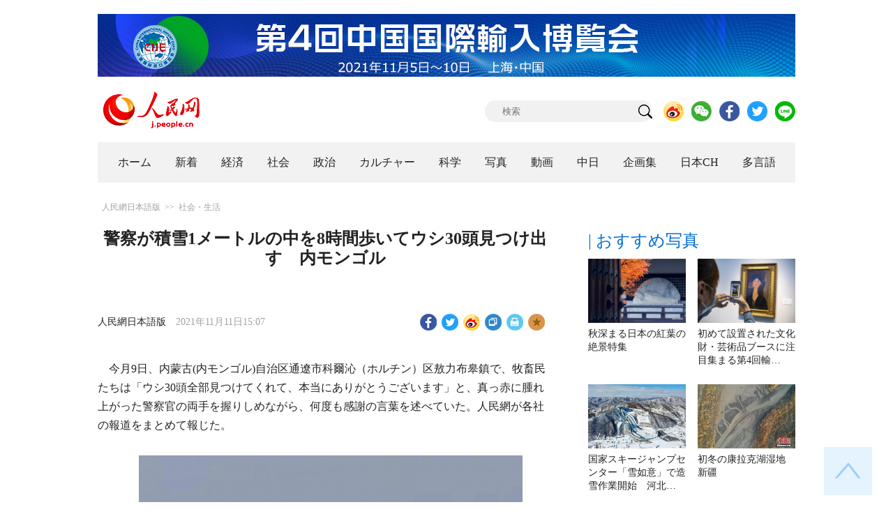

--- FILE ---
content_type: text/html
request_url: http://j.people.com.cn/n3/2021/1111/c94475-9918472.html
body_size: 10942
content:
<!DOCTYPE html PUBLIC "-//W3C//DTD XHTML 1.0 Transitional//EN" "http://www.w3.org/TR/xhtml1/DTD/xhtml1-transitional.dtd">
<html xmlns="http://www.w3.org/1999/xhtml">
<head>
<!--解决Twiiter无法识别官网链接-->
<meta name="twitter:card" content="summary_large_image" />
<meta name="twitter:title" content="警察が積雪1メートルの中を8時間歩いてウシ30頭見つけ出す　内モンゴル" />
<meta name="twitter:description" content="今月9日、内蒙古(内モンゴル)自治区通遼市科爾沁（ホルチン）区敖力布皋鎮で、牧畜民たちは「ウシ30頭全部見つけてくれて、本当にありがとうございます」と、真っ赤に腫れ上がった警察官の両手を握りしめな" />
<meta name="twitter:image:src" content="http://j.people.com.cn/mediafile/pic/20211111/83/5196331708312530159.jpg" />
<!--解决Twiiter无法识别官网链接-->
<meta http-equiv="content-type" content="text/html;charset=UTF-8"/>
<meta http-equiv="Content-Language" content="utf-8" />
<meta content="all" name="robots" />
<title>警察が積雪1メートルの中を8時間歩いてウシ30頭見つけ出す　内モンゴル--人民網日本語版--人民日報</title>
<meta name="copyright" content="" />
<meta name="description" content="今月9日、内蒙古(内モンゴル)自治区通遼市科爾沁（ホルチン）区敖力布皋鎮で、牧畜民たちは「ウシ30頭全部見つけてくれて、本当にありがとうございます」と、真っ赤に腫れ上がった警察官の両手を握りしめな" />
<meta name="keywords" content="雪,警察,生活,天気" />
<meta name="filetype" content="0" />
<meta name="publishedtype" content="1" />
<meta name="pagetype" content="1" />
<meta name="catalogs" content="F_94475" />
<meta name="contentid" content="F_9918472" />
<meta name="publishdate" content="2021-11-11" />
<meta name="author" content="F_200817" />
<meta name="source" content="ソース：人民網日本語版 オリジナル" />
<meta name="editor" content="F_200817">
<meta name="sourcetype" content="10">
<meta http-equiv="X-UA-Compatible" content="IE=10" />
<meta name="viewport" content="width=device-width,initial-scale=1.0,minimum-scale=1.0,maximum-scale=1.0" />
<link href="/img/FOREIGN/2018/12/312942/page.css" type="text/css" rel="stylesheet" media="all" />
<link href="/img/FOREIGN/2018/12/312942/mobile.css" type="text/css" rel="stylesheet" media="all" />
<link href="http://tools.people.com.cn/libs/swiper/3.3.1/swiper-3.3.1.min.css" rel="stylesheet" type="text/css" />
<script src="http://tools.people.com.cn/libs/jquery/1.11.1/jquery-1.11.1.min.js" type="text/javascript"></script>
<script src="http://tools.people.com.cn/libs/swiper/3.3.1/swiper-3.3.1.jquery.min.js" type="text/javascript"></script>
<script src="/img/FOREIGN/2018/12/312942/js/nav.js" type="text/javascript"></script>
</head>
<body>
<!--header-->
<div class="w1000 mt30 banner clearfix" style="display:none;">
	<div class="fl"></div>
    <div class="center fl"></div>
    <div class="fr"></div>
</div>
<div class="w1000 mt20 clearfix"><a href="http://j.people.com.cn/94476/414167/416998/index.html" target="_blank"><img src="/NMediaFile/2021/1029/FOREIGN202110291717386096926612297.jpg" width="1000" height="90" alt="进博会"/></a></div>

<!--logo-->
<div class="w1000 logo clearfix">
	<div class="fl"><a href="http://j.people.com.cn/" target="_blank"><img src="/img/FOREIGN/2018/12/312942/images/logo.png" alt="" /></a></div>
	<div class="fr">
    	<span><b><a href="https://www.facebook.com/jinminmou">Facebook</a></b>&nbsp;&nbsp;<b><a href="https://twitter.com/peopledailyJP">Twitter</a></b></span>
		<div class="search">
			<form action="http://search.people.com.cn/language/jsearch.do" name="searchForm" method="post" target="_blank">
				<input name="siteName" value="j" type="hidden" />
				<input name="pageNum" value="1" type="hidden" />
				<input type="text" name="keyword" id="keyword" class="s1" value="" placeholder="検索" /><input type="image" name="button" id="button" value="search" src="/img/FOREIGN/2018/12/312942/images/icon1.png" />
			</form>
		</div>
		<div class="share_btn">
			<a href="https://weibo.com/peoplejapan?is_hot=1" target="_blank"><img src="/NMediaFile/2018/1212/FOREIGN201812121645393611703500686.png" width="29" height="29"/></a>
<a href="http://j.people.com.cn/n3/2019/0225/c94475-9549680.html" target="_blank"><img src="/NMediaFile/2018/1212/FOREIGN201812121645395242656659857.png" width="29" height="29"/></a>
<a href="https://www.facebook.com/jinminmou" target="_blank"><img src="/NMediaFile/2018/1212/FOREIGN201812121645395897063335483.png" width="29" height="29"/></a>
<a href="https://twitter.com/peopledailyJP" target="_blank"><img src="/NMediaFile/2018/1212/FOREIGN201812121645396555978173595.png" width="29" height="29"/></a>
<a href="https://lin.ee/B7QLNpW" target="_blank"><img src="/NMediaFile/2018/1212/FOREIGN201812121645397218324186259.png" width="29" height="29"/></a>

		</div>
	</div>
</div>
<!--nav-->
<div id="nav_box">
<div class="w1000 nav clearfix">
<ul><li><i><a href="http://j.people.com.cn/ 

"  target="_blank">ホーム</a></i></li>
<li><i><a href="http://j.people.com.cn/94765/index.html 

"  target="_blank">新着</a></i></li>
<li>
<i><a href="http://j.people.com.cn/94476/index.html 

" target="_blank">経済</a></i>
<div style="width:630px;">
<span></span>
<em><a href="/94476/415844/index.html" target="_blank">丸わかり！中国キーワード</a>|
<a href="http://j.people.com.cn/94476/416712/index.html" target="_blank">経済・産業最前線</a>|
<a href="http://j.people.com.cn/94476/310100/index.html" target="_blank">経済関連データ</a>|
<a href="http://j.people.com.cn/96019/index.html" target="_blank">中国における日本企業</a></em>
</div>
</li>
<li>
<i><a href="http://j.people.com.cn/94475/index.html" target="_blank">社会</a></i>
<div style="width:120px;">
<span></span>
<em><a href="http://j.people.com.cn/94475/202874/index.html" target="_blank">健康知恵袋</a></em>
</div>
</li>
<li>
<i><a href="http://j.people.com.cn/94474/index.html 

" target="_blank" target="_blank">政治</a></i>
<div style="width:380px;">
<span></span>
<em><a href="http://j.people.com.cn/95959/206375/index.html" target="_blank">指導者関連報道</a>|<a href="http://j.people.com.cn/95968" target="_blank">外交部記者会見</a>|<a href="http://j.people.com.cn/94474/313798/index.html" target="_blank">共産党ニュース</a></em>
</div>
</li>
<li>
<i><a href="http://j.people.com.cn/206603/index.html" target="_blank">カルチャー</a></i>
<div style="width:260px;">
<span style="left:15%"></span>
<em><a href="http://j.people.com.cn/206603/312529/index.html" target="_blank">伝統文化</a>|<a href="http://j.people.com.cn/206603/312528/index.html" target="_blank">文化遺産</a>|<a href="http://j.people.com.cn/206603/208949/index.html" target="_blank">映画速報</a></em>
</div>
</li>
<li>
<i><a href="http://j.people.com.cn/95952/index.html" target="_blank">科学</a></i>
<div style="width:420px;">
<span></span>
<em><a href="http://j.people.com.cn/95952/414805/index.html" target="_blank">中国の最新技術</a>|<a href="http://j.people.com.cn/95952/100425/index.html" target="_blank">宇宙開発</a>|<a href="http://j.people.com.cn/95952/100421/index.html" target="_blank">資源·環境</a>|<a href="http://j.people.com.cn/95952/100420/index.html" target="_blank">材料</a>|<a href="http://j.people.com.cn/95952/312527/index.html" target="_blank">科学と健康</a></em>
</div>
</li>
<li><i><a href="http://j.people.com.cn/94638/index.html 

" target="_blank">写真</a></i></li>
<li><i><a href="http://j.people.com.cn/94689/index.html 

" target="_blank">動画</a></i></li>
<li><i><a href="http://j.people.com.cn/94473/index.html 

" target="_blank">中日</a></i></li>
<li><i><a href="http://j.people.com.cn/207985/index.html 

" target="_blank">企画集</a></i></li>
<li><i><a href="http://japan.people.com.cn/ 

" target="_blank">日本CH</a></i></li>
<li>
<i><a href="" target="_blank">多言語</a></i>
<div style="width:935px;margin-left: -793px;">
<span style="left:88%"></span>
<em><a href="http://www.people.com.cn/ " target="_blank">中国語</a>|<a href="http://en.people.cn/index.html " target="_blank">英語</a>|<a href="http://russian.people.com.cn/ " target="_blank">ロシア語</a>|<a href="http://french.peopledaily.com.cn/ " target="_blank">フランス語</a>|<a href="http://spanish.peopledaily.com.cn/ " target="_blank">スペイン語</a>|<a href="http://arabic.people.com.cn/ " target="_blank">アラビア語</a>|<a href="http://kr.people.com.cn/ " target="_blank">韓国語</a>|<a href="http://german.people.com.cn/ " target="_blank">ドイツ語</a>|<a href="http://portuguese.people.com.cn/ " target="_blank">ポルトガル語</a>|<a href="http://www.swahili.people.cn" target="_blank">スワヒリ語</a>|<a href="http://www.italian.people.cn" target="_blank">イタリア語</a>|<a href="http://www.kaz.people.cn" target="_blank">カザフ語</a></em>
</div>
</li></ul>
</div>
</div>
<div class="w1000 nav_mob clearfix">
	<div class="swiper-wrapper"><span class="swiper-slide"><a href="http://j.people.com.cn/94474/index.html">政治</a></span>
<span class="swiper-slide"><a href="http://j.people.com.cn/94476/index.html">経済</a></span>
<span class="swiper-slide"><a href="http://j.people.com.cn/94475/index.html">社会</a></span>
<span class="swiper-slide"><a href="http://j.people.com.cn/95952/index.html">科学</a></span>
<span class="swiper-slide"><a href="http://j.people.com.cn/94638/index.html">写真</a></span>
<span class="swiper-slide"><a href="http://j.people.com.cn/94689/index.html">動画</a></span>
<span class="swiper-slide"><a href="http://j.people.com.cn/94473/index.html">中日</a></span>
<span class="swiper-slide"><a href="http://j.people.com.cn/206603/index.html">カルチャー</a></span>
<span class="swiper-slide"><a href="http://japan.people.com.cn/">日本チャンネル</a></span></div>
	<div class="swiper-button-next"></div>
</div>
<script>
var swiper = new Swiper('.nav_mob', {
   direction:'horizontal',
   slidesPerView :'auto',
   slideToClickedSlide: true,
   nextButton: '.swiper-button-next'
});
</script>
<!--txt_con-->
<div class="w1000 d2Con txt_con clearfix">
	<div class="fl">
		<div class="d2nav clearfix"><a href="http://j.people.com.cn/" class="clink">人民網日本語版</a>&gt;&gt;<a href="http://j.people.com.cn/94475/" class="clink">社会・生活</a></div>
		<h1>警察が積雪1メートルの中を8時間歩いてウシ30頭見つけ出す　内モンゴル</h1>
        <h2></h2>
		<div class="txt_1 clearfix">
			<div class="left"><a href="http://j.people.com.cn/">人民網日本語版</a>　2021年11月11日15:07</div>
			<div class="right">
				<div class="bdsharebuttonbox">
					<a href="#" class="bds_fbook" data-cmd="fbook" title="分享到Facebook"></a>
					<a href="#" class="bds_twi" data-cmd="twi" title="分享到Twitter"></a>
					<a href="#" class="bds_tsina" data-cmd="tsina" title="分享到新浪微博"></a>
					<a href="#" class="bds_copy" data-cmd="copy" title="分享到复制网址"></a>
					<a href="#" class="bds_print" data-cmd="print" title="分享到打印"></a>
					<a href="javascript:;" class="bds_favor" onclick="javascript:addfavor('','人民網日本語版');"  title="お気に入りに追加"></a>
				</div>
				<script>
				window._bd_share_config={"common":{"bdSnsKey":{},"bdText":"","bdMini":"2","bdMiniList":false,"bdPic":"","bdStyle":"1","bdSize":"24"},"share":{}};with(document)0[(getElementsByTagName('head')[0]||body).appendChild(createElement('script')).src='http://bdimg.share.baidu.com/static/api/js/share.js?v=89860593.js?cdnversion='+~(-new Date()/36e5)];
				</script>
				<script src="/img/FOREIGN/2018/12/312942/js/addfavor.js" type="text/javascript"></script>
			</div>
		</div>
		<div class="txt_2 clearfix">
			
            <p style="text-indent: 1em;">
	今月9日、内蒙古(内モンゴル)自治区通遼市科爾沁（ホルチン）区敖力布皋鎮で、牧畜民たちは「ウシ30頭全部見つけてくれて、本当にありがとうございます」と、真っ赤に腫れ上がった警察官の両手を握りしめながら、何度も感謝の言葉を述べていた。人民網が各社の報道をまとめて報じた。</p>
<p style="text-indent: 1em; text-align: center;">
	<img alt="" desc="1メートル近く積もった雪の中を歩いてウシを探す警察官（画像提供・通遼市公安局科爾沁区分局）。" src="/mediafile/pic/20211111/83/5196331708312530159.jpg" width= 550 height= 423  /></p>
<p class="desc" style="text-align: center;">
	1メートル近く積もった雪の中を歩いてウシを探す警察官（画像提供・通遼市公安局科爾沁区分局）。</p>
<p style="text-indent: 1em;">
	<span style="text-indent: 1em; display: block;">同鎮の派出所は今月9日午前6時、「連夜の大雪で積もった雪の重さに牛小屋が耐えられず倒壊し、シンメンタール牛30頭の行方が分からなくなってしまった」との通報を受けた。</span></p>
<p style="text-indent: 1em;">
	その後、派出所の警察官たちはすぐにウシを探しに出動。今月5日から、通遼市は気象記録が始まって以来の最も強い強風と豪雪に見舞われており、警察車両は雪に埋もれてしまった。そのため、白晶所長は警察官を4グループに分けて、敖力布皋鎮の東、南、西、北の4方向に出動させた。警察官たちは暴風と豪雪の中、歩いてウシを探した。</p>
<p style="text-indent: 1em; text-align: center;">
	<img alt="" desc="見つけたウシを牧畜民の家まで送り届ける警察官（画像提供・通遼市公安局科爾沁区分局）。" src="/mediafile/pic/20211111/92/4351212502226435564.jpg" width= 550 height= 409  /></p>
<p class="desc" style="text-align: center;">
	見つけたウシを牧畜民の家まで送り届ける警察官（画像提供・通遼市公安局科爾沁区分局）。</p>
<p style="text-indent: 1em;">
	<span style="text-indent: 1em; display: block;">正午12時ごろ、警察官2人が敖力布皋鎮の北東7.5キロの位置でウシの一部を発見。ウシの足跡を追って午後2時ごろに、全頭見つけ出した。その後、警察官は全てのウシを牧畜民の家まで送り届けた。</span></p>
<p style="text-indent: 1em;">
	戻って来たウシ30頭を見て、牧畜民たちは警察官の手を握りしめながら、「1頭当たり3万元(1元は約17.8円)の価値がある。見つけ出してもらえていなかったら、大きな損失となっていた」と感謝していた。</p>
<p style="text-indent: 1em;">
	<strong>全国的に雨・雪はほとんどなく気温上昇へ 東北エリアの雪は12日で終了</strong></p>
<p style="text-indent: 1em; text-align: center;">
	<img alt="" desc="11月9日、3日連続で雪が降った遼寧省瀋陽市内で、除雪作業をする作業員たち（撮影・劉宝成）。" src="/mediafile/pic/20211111/64/2724882969019319344.jpg" width= 550 height= 367  /></p>
<p class="desc" style="text-align: center;">
	11月9日、3日連続で雪が降った遼寧省瀋陽市内で、除雪作業をする作業員たち（撮影・劉宝成）。</p>
<p style="text-indent: 1em;">
	中国天気網によると、今月11日から13日にかけては、中国全土のほとんどの地域で雨や雪は降らない予想となっている。11日にやや強い雪、または大雪となると予想されているのは黒竜江省東北部の一部の地域だけで、12日には東北エリアの降雪は完全に終了となりそうだ。気温を見ると、中国全土のほとんどの地域で少しずつ回復すると予想されている。（編集KN）</p>
<p style="text-indent: 1em;">
	「人民網日本語版」2021年11月11日</p>

        	<div class="page_n clearfix"></div>
            
		</div>
		<div class="tit1 tit4 tit5 clearfix"><h2>最新ニュース</h2></div>
		<ul class="list_14 list7 clearfix"><li><a href="/n3/2021/1110/c94475-9917678.html" target=_blank>中国各地でドカ雪、高速封鎖に列車運休、休校も続出</a></li><li><a href="/n3/2021/1109/c94475-9917455.html" target=_blank>新型コロナの影響で自宅で過ごす若者がニューライフを満喫</a></li><li><a href="/n3/2021/1109/c94475-9917333.html" target=_blank>北京市に広がる朝焼けの絶景　9日は最高気温が9度まで上がる予想</a></li><li><a href="/n3/2021/1108/c94475-9916866.html" target=_blank>中国の西から東へ寒波が横断　「立冬」迎えた7日に多くの地域で初雪</a></li><li><a href="/n3/2021/1108/c94475-9916817.html" target=_blank>「氷・雪」テーマの旅行商品予約数が前年同期比206％増に　「ダブル11」</a></li><li><a href="/n3/2021/1105/c94475-9916221.html" target=_blank>7日は立冬、今週末は北京市で初雪の予報</a></li></ul>
		<div class="tit1 tit4 tit5 clearfix"><h2>注目フォトニュース</h2></div>
		<ul class="pic13 clearfix"><li>
	<a href="/n3/2021/1109/c94638-9917452.html" target="_blank"><img src="/NMediaFile/2021/1109/FOREIGN202111091617000444276820814.jpg" width="196" height="130"/></a><span><a href='/n3/2021/1109/c94638-9917452.html' >歯科医が作った雪だるまの決め手はやはり歯！　天津</a></span>
</li>
<li>
	<a href="/n3/2021/1105/c94638-9916269.html" target="_blank"><img src="/NMediaFile/2021/1105/FOREIGN202111051610000271370064192.jpg" width="196" height="130"/></a><span><a href='/n3/2021/1105/c94638-9916269.html' >福原愛さんが青森大学の客員准教授に</a></span>
</li>
<li>
	<a href="/n3/2021/1026/c94638-9911748.html" target="_blank"><img src="/NMediaFile/2021/1026/FOREIGN202110261429000499144378725.jpg" width="196" height="130" alt="上空から撮影された新疆維吾爾（ウイグル）自治区巴音郭楞蒙古（バインゴリン・モンゴル）自治州博湖（バグラシュ）県博斯騰（ボステン）湖湿地の秋景色（10月24日撮影・年磊）。"/></a><span><a href='/n3/2021/1026/c94638-9911748.html' >人々を魅了するボステン湖の秋景色　新疆</a></span>
</li>
<li>
	<a href="/n3/2021/1026/c94638-9911749.html" target="_blank"><img src="/NMediaFile/2021/1026/FOREIGN202110261431000453894495869.jpg" width="196" height="130" alt="海林市の横道河子東北虎林園の石の上で日向ぼっこをする2頭のアムールトラ（10月21日撮影・蘇靖剛）。"/></a><span><a href='/n3/2021/1026/c94638-9911749.html' >横道河子東北虎林園で森の王者・アムールトラの魅力に迫る　黒…</a></span>
</li>
<li>
	<a href="/n3/2021/1026/c94638-9911751.html" target="_blank"><img src="/NMediaFile/2021/1026/FOREIGN202110261442000526532027436.jpg" width="196" height="130" alt="写真著作権はCFP視覚中国が所有のため転載禁止"/></a><span><a href='/n3/2021/1026/c94638-9911751.html' >朝7時からオンライン注文に勤しむ中国の高齢者たち</a></span>
</li>
<li>
	<a href="/n3/2021/1026/c94638-9911756.html" target="_blank"><img src="/NMediaFile/2021/1026/FOREIGN202110261444000071482316192.jpg" width="196" height="130" alt="10月25日、東京都渋谷区のレストランで食事をする人。"/></a><span><a href='/n3/2021/1026/c94638-9911756.html' >東京や大阪で新型コロナ対策による飲食店への制限解除　日本</a></span>
</li>
</ul>
		<div class="txt5 clearfix">
			<h3>コメント</h3>
			<div>
				<form action="http://foreign_comments.people.cn/japanese/index.php/Comment/insercomment" id="form" name="form" method="post" accept-charset="utf-8">
                <input type = "hidden" name = "type" value = "0">
                <input type = "hidden" name = "news_id" id = "news_id" value = "9918472">
                <input type = "hidden" name = "news_url" value = "http://j.people.com.cn/n3/2021/1111/c94475-9918472.html">
                <input type = "hidden" name = "news_title" value = '警察が積雪1メートルの中を8時間歩いてウシ30頭見つけ出す　内モンゴル'>
                <input type = "hidden" name = "node_id" value = "94475">
		        <ul>
		            <li><span><em>名前</em> <input type="text"  name="uid" id="uid"></span><a href="http://foreign_comments.people.cn/japanese/index.php/comment/netuser/9918472" target="_blank"><a href="/414792/index.html" target="_blank">すべてのコメントを見る</a></a></li>
		            <li><em>コメントを書く
</em><textarea  name="comment" id="comment" cols="45" rows="5"></textarea></li>
		            <li class="end"><a href="#" onclick="chake_submit()">送信</a></li>
		        </ul>
		        </form>
		    </div>
		</div>
	</div>
	<div class="fr">
    	<div class="tit2 d2tit2 clearfix" id="tit4"><span class="active">| おすすめ写真</span></div>
    	<ul class="pic8 clearfix" style="display:block;"><li><a href="/n3/2021/1110/c206603-9917734.html" target="_blank"><img src="/NMediaFile/2021/1110/MAIN202111101017000072898695317.jpg" width="140" height="92"/></a><a href='/n3/2021/1110/c206603-9917734.html' >秋深まる日本の紅葉の絶景特集</a></li>
<li><a href="/n3/2021/1109/c94638-9917397.html" target="_blank"><img src="/NMediaFile/2021/1109/FOREIGN202111091452000068005474822.jpg" width="140" height="92" alt="特に注目を集めていたモディリアーニの人物肖像画「Beatrice Hastings devant une Porte」（撮影・翁奇羽）。"/></a><a href='/n3/2021/1109/c94638-9917397.html' >初めて設置された文化財・芸術品ブースに注目集まる第4回輸…</a></li>
<li><a href="/n3/2021/1109/c94638-9917462.html" target="_blank"><img src="/NMediaFile/2021/1109/FOREIGN202111091653000142544224614.jpg" width="140" height="92" alt="造雪作業を進める2022年北京冬季五輪張家口競技エリアにある国家スキージャンプセンター「雪如意」（撮影・武殿森）。"/></a><a href='/n3/2021/1109/c94638-9917462.html' >国家スキージャンプセンター「雪如意」で造雪作業開始　河北…</a></li>
<li><a href="/n3/2021/1110/c94638-9917743.html" target="_blank"><img src="/NMediaFile/2021/1110/FOREIGN202111101042000303933792040.jpg" width="140" height="92"/></a><a href='/n3/2021/1110/c94638-9917743.html' >初冬の康拉克湖湿地　新疆</a></li>
</ul>
		
		
        <div class="tit3 clearfix">
			<div class="clearfix"><h2>ランキング</h2></div>
			<ul><li class="active">全部</li>
<li>経済</li>
<li>社会</li>
<li>政治</li></ul>
		</div>
        <div class="list5 clearfix">
			<ul style="display: block;"><li><span>1</span><a href="/n3/2021/1109/c94476-9917280.html" title="世界的な「チップ不足」に対し、中国は何が出来るか？" target="_blank">世界的な「チップ不足」に対し、中…</a></li><li><span>2</span><a href="/n3/2021/1109/c94474-9917456.html" title="中国共産党の百年にわたる奮闘が世界にもたらすもの" target="_blank">中国共産党の百年にわたる奮闘が世…</a></li><li><span>3</span><a href="/n3/2021/1109/c94476-9917224.html" title="【中国キーワード】中国のカーボンニュートラルへの道のり" target="_blank">【中国キーワード】中国のカーボン…</a></li><li><span>4</span><a href="/n3/2021/1109/c94476-9917404.html" title="リモート商談と実体店、オンラインとオフラインで中国進出を進める北海道" target="_blank">リモート商談と実体店、オンライン…</a></li><li><span>5</span><a href="/n3/2021/1109/c94475-9917455.html" title="新型コロナの影響で自宅で過ごす若者がニューライフを満喫" target="_blank">新型コロナの影響で自宅で過ごす若…</a></li><li><span>6</span><a href="/n3/2021/1109/c94474-9917275.html" target="_blank">第19期六中全会が北京で開催</a></li><li><span>7</span><a href="/n3/2021/1109/c94475-9917385.html" title="LoL「2021 World Championship」で中国のEDGが優勝　eスポーツ協会が祝賀メッセージ" target="_blank">LoL「2021 World C…</a></li><li><span>8</span><a href="/n3/2021/1109/c94474-9917408.html" title="COP26で中国の気候変動担当特使が国際メディア記者会見　こんなエピソードも" target="_blank">COP26で中国の気候変動担当特…</a></li><li><span>9</span><a href="/n3/2021/1109/c94475-9917262.html" title="成都で人気焼肉店を経営する日本の焼肉職人「将来は日本で成都料理の店を」" target="_blank">成都で人気焼肉店を経営する日本の…</a></li><li><span>10</span><a href="/n3/2021/1109/c94638-9917442.html" title="80年代から90年代にタイムスリップできる懐かしの売店　福建省福州" target="_blank">80年代から90年代にタイムスリ…</a></li></ul>
			<ul style="display: none;"><li><span>1</span><a href="/n3/2021/1109/c94476-9917280.html" title="世界的な「チップ不足」に対し、中国は何が出来るか？" target="_blank">世界的な「チップ不足」に対し、中…</a></li><li><span>2</span><a href="/n3/2021/1109/c94476-9917224.html" title="【中国キーワード】中国のカーボンニュートラルへの道のり" target="_blank">【中国キーワード】中国のカーボン…</a></li><li><span>3</span><a href="/n3/2021/1109/c94476-9917404.html" title="リモート商談と実体店、オンラインとオフラインで中国進出を進める北海道" target="_blank">リモート商談と実体店、オンライン…</a></li><li><span>4</span><a href="/n3/2021/1108/c94476-9916975.html" title="輸入博から「未来」が見える　情報化・スマート化を体感" target="_blank">輸入博から「未来」が見える　情報…</a></li><li><span>5</span><a href="/n3/2021/1108/c94476-9916889.html" title="中国、今年1-10月の輸出入額は22.2％増　" target="_blank">中国、今年1-10月の輸出入額は…</a></li><li><span>6</span><a href="/n3/2021/1108/c94476-9916974.html" title="「グリーン」「スマート」が自動車展示エリアのキーワードに　第4回輸入博" target="_blank">「グリーン」「スマート」が自動車…</a></li><li><span>7</span><a href="/n3/2021/1109/c94638-9917392.html" title="新型コロナ経口治療薬が第4回輸入博に登場し注目集める　上海市" target="_blank">新型コロナ経口治療薬が第4回輸入…</a></li><li><span>8</span><a href="/n3/2021/1108/c94638-9916968.html" title="草間彌生の作品「南瓜」が輸入博に登場　上海市" target="_blank">草間彌生の作品「南瓜」が輸入博に…</a></li><li><span>9</span><a href="/n3/2021/1108/c94638-9916893.html" title="様々な出展製品で話題集める輸入博　上海市" target="_blank">様々な出展製品で話題集める輸入博…</a></li><li><span>10</span><a href="/n3/2021/1108/c94476-9916881.html" target="_blank">「舌で味わう」輸入博</a></li></ul>
			<ul style="display: none;"><li><span>1</span><a href="/n3/2021/1108/c94475-9916866.html" title="中国の西から東へ寒波が横断　「立冬」迎えた7日に多くの地域で初雪" target="_blank">中国の西から東へ寒波が横断　「立…</a></li><li><span>2</span><a href="/n3/2021/1109/c94475-9917455.html" title="新型コロナの影響で自宅で過ごす若者がニューライフを満喫" target="_blank">新型コロナの影響で自宅で過ごす若…</a></li><li><span>3</span><a href="/n3/2021/1108/c94638-9916966.html" title="初雪に覆われたロマンチックな故宮　北京市" target="_blank">初雪に覆われたロマンチックな故宮…</a></li><li><span>4</span><a href="/n3/2021/1109/c94475-9917385.html" title="LoL「2021 World Championship」で中国のEDGが優勝　eスポーツ協会が祝賀メッセージ" target="_blank">LoL「2021 World C…</a></li><li><span>5</span><a href="/n3/2021/1109/c94475-9917262.html" title="成都で人気焼肉店を経営する日本の焼肉職人「将来は日本で成都料理の店を」" target="_blank">成都で人気焼肉店を経営する日本の…</a></li><li><span>6</span><a href="/n3/2021/1108/c94475-9916809.html" title="「サギの楽園」を見守り続ける広西南寧の野鳥保護チーム" target="_blank">「サギの楽園」を見守り続ける広西…</a></li><li><span>7</span><a href="/n3/2021/1109/c94638-9917442.html" title="80年代から90年代にタイムスリップできる懐かしの売店　福建省福州" target="_blank">80年代から90年代にタイムスリ…</a></li><li><span>8</span><a href="/n3/2021/1108/c94475-9916911.html" title="中国で10億7200万人が新型コロナワクチン接種を完了" target="_blank">中国で10億7200万人が新型コ…</a></li><li><span>9</span><a href="/n3/2021/1108/c94638-9916875.html" title="農民に増収もたらす干し柿作りが繁忙期に　山東省沂源県" target="_blank">農民に増収もたらす干し柿作りが繁…</a></li><li><span>10</span><a href="/n3/2021/1110/c94475-9917678.html" title="中国各地でドカ雪、高速封鎖に列車運休、休校も続出" target="_blank">中国各地でドカ雪、高速封鎖に列車…</a></li></ul>
            <ul style="display: none;"><li><span>1</span><a href="/n3/2021/1108/c94474-9916829.html" target="_blank">＜図解＞第19期六中全会の重要性</a></li><li><span>2</span><a href="/n3/2021/1109/c94474-9917456.html" title="中国共産党の百年にわたる奮闘が世界にもたらすもの" target="_blank">中国共産党の百年にわたる奮闘が…</a></li><li><span>3</span><a href="/n3/2021/1108/c94474-9916872.html" title="中国の専門家「『政冷経熱』は両国関係発展の大局にそぐわない」" target="_blank">中国の専門家「『政冷経熱』は両…</a></li><li><span>4</span><a href="/n3/2021/1108/c94474-9916984.html" target="_blank">改革開放以来の六中全会を振り返る</a></li><li><span>5</span><a href="/n3/2021/1109/c94474-9917275.html" target="_blank">第19期六中全会が北京で開催</a></li><li><span>6</span><a href="/n3/2021/1109/c94474-9917408.html" title="COP26で中国の気候変動担当特使が国際メディア記者会見　こんなエピソードも" target="_blank">COP26で中国の気候変動担当…</a></li><li><span>7</span><a href="/n3/2021/1109/c94474-9917277.html" title="外交部「『台湾独立』に前途はない、『金銭外交』は行き詰まる」" target="_blank">外交部「『台湾独立』に前途はな…</a></li><li><span>8</span><a href="/n3/2021/1108/c94474-9916886.html" title="秦剛駐米大使が米国の学生と交流「中国語を学び、真実の立体的な中国を知る」" target="_blank">秦剛駐米大使が米国の学生と交流…</a></li><li><span>9</span><a href="/n3/2021/1109/c94474-9917348.html" title="イラストで読み解く米国式「事実捏造による攻撃」（1）　世論操作の「モッキンバード作戦」" target="_blank">イラストで読み解く米国式「事実…</a></li><li><span>10</span><a href="/n3/2021/1109/c94474-9917441.html" title="イラストで読み解く米国式「事実捏造による攻撃」（2）　「ノースウッズ作戦」で他国への出兵を企てる" target="_blank">イラストで読み解く米国式「事実…</a></li></ul>
			<ul class="end" style="display: none;">
				
			</ul>
		</div>
        <script type="text/javascript">$(document).ready(function(){
			$(".tit3").attr("id","tit3_mt0");
			$(".tit3 li").bind('mouseover',function(){
				$(".tit3 li").attr("class","");
				$(".list5 ul").hide();
			  
				$(this).attr("class","active");
				$(".list5 ul").eq($(this).index()).show();
			});
			for(var i=0;i<3;i++){
				$(".list5 ul").eq(0).find("li").eq(i).addClass("num");
				$(".list5 ul").eq(1).find("li").eq(i).addClass("num");
				$(".list5 ul").eq(2).find("li").eq(i).addClass("num");
				$(".list5 ul").eq(3).find("li").eq(i).addClass("num");
				$(".list5 ul").eq(4).find("li").eq(i).addClass("num");
			}
			$(".list5 ul.end").find("li > span").each(function(i ,e){
				$(this).text(i+1);
			});
		});</script>
        <div class="tit2 mt20 clearfix"><a href="http://j.people.com.cn/207985/index.html" target="_blank"><h2>企画</h2></a></div>
		<ul class="list_14 list4 clearfix"><li><a href='/n3/2021/0329/c94638-9833546.html' target="_blank">＜図解＞健康無くして人権は語れない</a></li>
<li><a href='/n3/2021/0311/c206603-9827732.html' target="_blank">週間時事用語（美容医療、インデックス…<img src=" http://www.people.com.cn/img/2012ribentupian/images/ico_jp.jpg"/></a></li>
<li><a href='/n3/2021/0318/c94638-9830151.html' target="_blank">花見シーズン到来、中国各地の桜の名所…</a></li>
<li><a href='/n3/2021/0120/c94638-9811286.html' target="_blank">「酔うては看る千城の雪を」　瑞雪は豊…</a></li>
<li><a href='/n3/2021/0118/c94638-9810634.html' target="_blank">中国各地から河北省に届けられた「医療…</a></li>
<li><a href='/n3/2020/1106/c94638-9777387.html' target="_blank">＜企画＞今、ネットで話題の「ワーカー…</a></li>
<li><a href='/n3/2020/1028/c94638-9773955.html' target="_blank">＜企画＞大学生の約8割が「中国国産ブ…</a></li>
<li><a href='/n3/2020/0820/c94638-9736813.html' target="_blank">＜企画＞食べ残しゼロへ　各地が取り組…</a></li>
<li><a href='/n3/2020/0608/c94638-9698462.html' target="_blank">＜企画＞ナイトタイムエコノミー復活へ…</a></li>
<li><a href='/n3/2020/0508/c94638-9688153.html' target="_blank">＜企画＞貧困脱却までの村民たちの足跡</a></li>
</ul>
        
		<div class="tit2 d2tit2 clearfix"><h2><a href="http://j.people.com.cn/94689/index.html" target="_blank">おすすめ動画</a></h2></div>
		<ul class="pic11 clearfix"><li><a href="/n3/2021/1019/c94475-9909023.html" target="_blank"><img src="/NMediaFile/2021/1019/FOREIGN202110191654000319965546108.jpg" width="143" height="95"/></a><i></i><a href='/n3/2021/1019/c94475-9909023.html' >【新青年】スポーツ系ブロガー・師義龍さん「スケボーは生活の一部」</a></li>
<li><a href="/n3/2021/1014/c94475-9906963.html" target="_blank"><img src="/NMediaFile/2021/1014/FOREIGN202110140909000090468857618.jpg" width="143" height="95"/></a><i></i><a href='/n3/2021/1014/c94475-9906963.html' >【ぶらり北京】番外編 G姐、中軸線をひた走る！</a></li>
<li><a href="/n3/2021/1012/c94475-9906082.html" target="_blank"><img src="/NMediaFile/2021/1012/FOREIGN202110121501000292980965435.jpg" width="143" height="95"/></a><i></i><a href='/n3/2021/1012/c94475-9906082.html' > PR動画「世界の尾根に輝く珠玉——西寧」、世界に向けて公開</a></li>
<li><a href="/n3/2021/0929/c94475-9902243.html" target="_blank"><img src="/NMediaFile/2021/0929/FOREIGN202109290814000540604325702.JPG" width="143" height="95"/></a><i></i><a href='/n3/2021/0929/c94475-9902243.html' >【ぶらり北京】高いところから北京を眺めてみた！編</a></li>
</ul>
	</div>
</div>
<!--copyright-->
<div id="copyright">このウェブサイトの著作権は人民網にあります。<br />
掲載された記事、写真の無断転載を禁じます。<br />
Tel:日本（03）3449-8257 Mail：japan@people.cn</div>
<!--fd_right-->
<div id="fd_right">
	<span><a onclick="window.scroll(0,0);this.blur()" href="javascript:void(0);"><img src="/img/FOREIGN/2018/12/312942/images/back.png" alt="" /></a></span>
    <span class="right_mob"><a onclick="window.scroll(0,0);this.blur()" href="javascript:void(0);"><img src="/img/FOREIGN/2018/12/312942/images/top.png" alt="" /></a></span>
</div>
<script src="http://tools.people.com.cn/libs/jquery/1.11.1/jquery-1.11.1.min.js" type="text/javascript"></script>
<script src="/img/FOREIGN/2018/12/312942/js/jquery.tu.js" type="text/javascript"></script>
<script src="/img/FOREIGN/2018/12/312942/js/d2.js" type="text/javascript"></script>
<script type="text/javascript">
$(document).ready(function(){
	$('.txt_2 p img').removeAttr("style");
	$('.txt_3 dl').eq(-1).css("border-bottom","none");
	$('.pic13 li:nth-child(3n+1)').css("margin-left",0);
});
</script>
<script type="text/javascript">
function chake_submit(){
	var uid = $('#uid').val();  
	var comment = $('#comment').val(); 
	var news_id = $('#news_id').val();

	var cookies_newsid = $.cookie(news_id);
	if (cookies_newsid == comment){
		alert('重複コメントの投稿はおやめください。');
		return false;
	}else{
		if(uid == ''){
			alert('お名前欄が記入されていません。');
			return false;
		}
		if(comment == ''){
		   alert('コメント欄が記入されていません。');
		   return false;
		}
		$.cookie(news_id, comment, { expires: 1 }); 
		document.getElementById('form').submit();  
	}
}
</script>
<script src="http://www.people.com.cn/img/2016wb/jweixin-1.0.0.js" type="text/javascript"></script>
<script type="text/javascript">
var str="警察が積雪1メートルの中を8時間歩いてウシ30頭見つけ出す　内モンゴル";
var str1="警察が積雪1メートルの中を8時間歩いてウシ30頭見つけ出す　内モンゴル";
str=str.replace(/&nbsp;/g," ")
str=str.replace(/&quot;/g,'"')
str=str.replace(/<br>/g,"")
str1=str1.replace(/&nbsp;/g," ")
str1=str1.replace(/&quot;/g,'"')
str1=str1.replace(/<br>/g,"")
var wxData = {
	"imgUrl": "http://www.people.com.cn/img/2016wb/images/logo_share.jpg", // 200x200
	"link": window.location.href,
	"desc": "" + str + "",
	"title": "" + str1 + ""
};
</script>
<script src="http://www.people.com.cn/img/2016wb/WeiXinData.js" type="text/javascript"></script>
<img src="http://counter.people.cn:8000/d.gif?id=9918472" width=0 height=0 style="display:none;">
<script src="http://tools.people.com.cn/css/2010tianrun/webdig_test.js" language="javascript" type="text/javascript" async></script>
</body>
</html>

--- FILE ---
content_type: text/html;charset=ISO-8859-1
request_url: http://wx-api.people.com.cn/weixin/JS.js?url=http%3A%2F%2Fj.people.com.cn%2Fn3%2F2021%2F1111%2Fc94475-9918472.html
body_size: 282
content:
var peopleWXConfig = {debug: false,appId: 'wxe9121b636db7c039',timestamp: '1769322783',nonceStr: 'people',signature: 'f416d6ecdb09d763c70fba6a4de547b4e6bc1b9a',jsApiList: []};